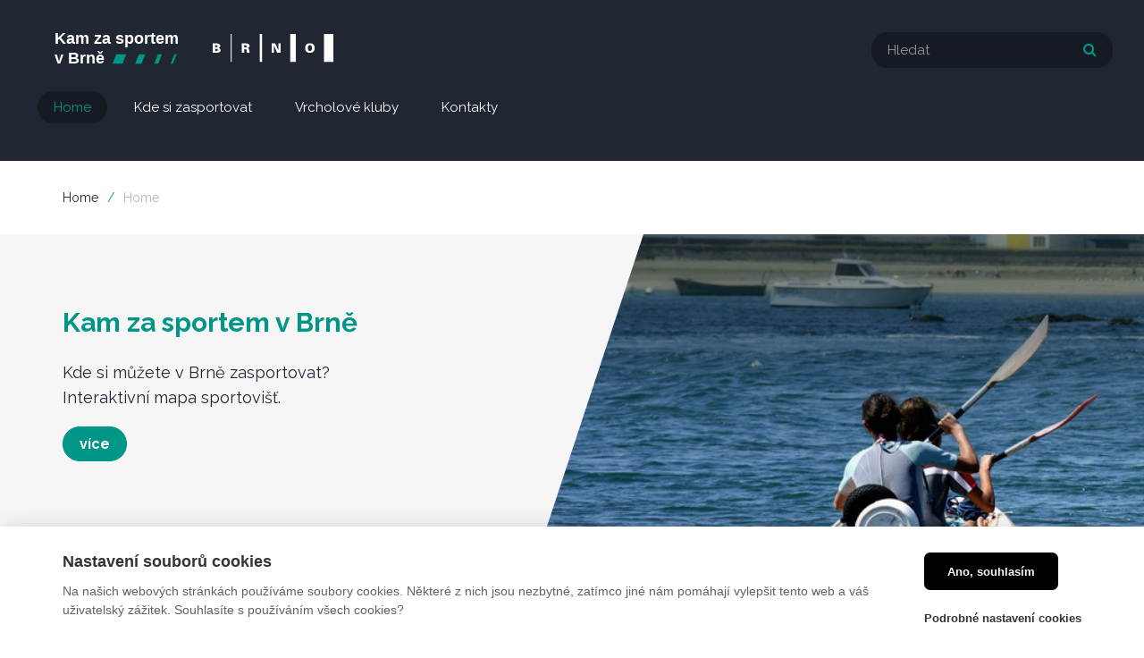

--- FILE ---
content_type: text/html; charset=utf-8
request_url: https://www.kamzasportemvbrne.cz/?fbclid=IwAR1tP_dk3Sa-r15pJD9tVRbICg-Zy5JZcWQcxMiO5EvtjQeXKGriA0_x0A0
body_size: 5064
content:
<!DOCTYPE html>
<html>
    <head>
        <meta charset="utf-8">
        <meta http-equiv="X-UA-Compatible" content="IE=edge,chrome=1">
        <meta name="viewport" content="width=device-width, initial-scale=1">
        <meta name="robots" content="all,follow" />
        <meta name="description" content="Kompletní přehled vrcholových sportovních klubů a ligových zápasů v Brně" />
        <meta name="keywords" content="sport, Brno, program, přehled, databáze, liga, basket, basketbal, fotbal, házená, rugby, volejbal, florbal, baseball, vodní pólo, zápas, Kometa, Zbrojovka" />
                <title>Kam za sportem v Brně - Home</title>

        <link rel="shortcut icon" href="/uploads/favicon/3d9c2a92916bd4c5c827b83f0a26a5fe-favicon.ico" type="image/x-icon" >
        <link rel="stylesheet" href="/assets/185c4560ad1c47d6dca8ddcb05f9d5d0.css">

        <link href="https://fonts.googleapis.com/css?family=Raleway:400,700&amp;subset=latin-ext" rel="stylesheet">
    </head>

    <body>

        
                <script>
                    window.dataLayer = window.dataLayer || [];
                    function gtag(){dataLayer.push(arguments)}
        
                    gtag('consent', 'default', {
                        'ad_storage': 'denied',
                        'ad_user_data': 'denied',
                        'ad_personalization': 'denied',
                        'analytics_storage': 'denied'
                    })
                </script>
            <!-- Google Tag Manager (noscript) -->
<noscript><iframe src="https://www.googletagmanager.com/ns.html?id=GTM-TN7CPQV"
height="0" width="0" style="display:none;visibility:hidden"></iframe></noscript>
<!-- End Google Tag Manager (noscript) -->

<!-- Google Tag Manager -->
<script type="text/plain" data-cookiecategory="marketing">(function(w,d,s,l,i){w[l]=w[l]||[];w[l].push({'gtm.start':
new Date().getTime(),event:'gtm.js'});var f=d.getElementsByTagName(s)[0],
j=d.createElement(s),dl=l!='dataLayer'?'&l='+l:'';j.async=true;j.src=
'https://www.googletagmanager.com/gtm.js?id='+i+dl;f.parentNode.insertBefore(j,f);
})(window,document,'script','dataLayer','GTM-TN7CPQV');</script>
<!-- End Google Tag Manager -->
        <div id="header">
            <div class="container-fluid">
                <div class="row">
                    <div id="logo-wrap" class="col-lg-4 col-md-7 col-sm-6 col-xs-12">
                        <div id="logo" class="header-block">
                            <a class="logo-kam" href="/">
                                <img src="/images/logo.svg" alt="" />
                            </a>
                            <div class="logo-brno" href="https://www.brno.cz" target="_blank">
                                <img src="/images/brno.svg" alt="" />
                            </div>
                        </div>
                    </div>

                    <div id="search-wrap" class="col-lg-3 col-md-5 col-sm-6 col-xs-12">
                        <div id="search" class="header-footer-form">
                            <form action="/vyhledavani" method="get">
                                <input name="q" class="form-control" maxlength="200" value=""
                                       autocapitalize="off" autocomplete="off" autocorrect="off" role="textbox" spellcheck="false" type="text" placeholder="Hledat" />
                                <button class="submit" type="submit"><i class="fa fa-search search-icon"></i></button>
                            </form>
                        </div>
                    </div>

                    <div id="top-menu-wrap" class="col-lg-6 col-md-12">
                        <div id="nav-icon-wrap">
                            <i class="nav-icon"><span></span><span></span><span></span></i>
                        </div>

                        <div id="top-menu" class="list-type header-block">
                            <ul class="level1"><li class="selected"><a href="/"><span>Home</span></a></li><li><a href="/kde-si-zasportovat"><span>Kde si zasportovat</span></a></li><li><a href="/vrcholove-kluby"><span>Vrcholové kluby</span></a></li><li><a href="/kontakty"><span>Kontakty</span></a></li></ul>                        </div>
                    </div>
                </div>
            </div>
        </div>

                    <div id="breadcrumbs" class="home-index-ctrl">
                <div class="container">
                    <div class="row">
                        <div class="col-xs-12">
                            <div class="breadcrumbs"><a href="/">Home</a><span class="separator">/</span><span>Home</span></div>                        </div>
                    </div>
                </div>
            </div>
        
        <div id="content" class="home-index-ctrl">
                            
<div id="slider">
    <div class="slider">
    <div class="loading">
        <div class="loader white"></div>
    </div>
    <div class="list-type">
        <ul class="slider_NXcxvLeZ">
                            <li>
                    <div class="background-image" style="background: url('/uploads/fe_slider/background-2-flip_75ed5964edf2de401032b45666210986.jpg') no-repeat top left; background-size: cover;"></div>
                    
                    <div class="slider-inner-content">
                        
                        <div class="image">
                            <picture>
                                
                                
                                                                    <source srcset="/uploads/fe_slider/background-2-flip_75ed5964edf2de401032b45666210986.jpg" media="(min-width: 1200px)">
                                
                                <img src="/uploads/fe_slider/background-2-flip_75ed5964edf2de401032b45666210986.jpg" />                            </picture>
                        </div>
                        
                        <div class="container">
                            <div class="row">
                                <div class="text-block col-xs-12 col-sm-4">

                                    <div class="title">Kam za sportem v Brně</div>
                                    
                                                                            <div class="description">
                                            <span>Kde si můžete v Brně zasportovat? Interaktivní mapa sportovišť.


</span>
                                        </div>
                                    
                                    <a href="/kde-si-zasportovat" class="more" >více</a>                                </div>
                            </div>  
                        </div>
                    </div>
                </li>
                            <li>
                    <div class="background-image" style="background: url('/uploads/fe_slider/tennis-scene-with-net-ball_1d667b8f3453e24c0b7ff1cad3b3cdc2.jpg') no-repeat top left; background-size: cover;"></div>
                    
                    <div class="slider-inner-content">
                        
                        <div class="image">
                            <picture>
                                
                                
                                                                    <source srcset="/uploads/fe_slider/tennis-scene-with-net-ball_1d667b8f3453e24c0b7ff1cad3b3cdc2.jpg" media="(min-width: 1200px)">
                                
                                <img src="/uploads/fe_slider/tennis-scene-with-net-ball_1d667b8f3453e24c0b7ff1cad3b3cdc2.jpg" />                            </picture>
                        </div>
                        
                        <div class="container">
                            <div class="row">
                                <div class="text-block col-xs-12 col-sm-4">

                                    <div class="title">Kam za sportem v Brně</div>
                                    
                                                                            <div class="description">
                                            <span>Kde si můžete v Brně zasportovat? Interaktivní mapa sportovišť.
</span>
                                        </div>
                                    
                                                                    </div>
                            </div>  
                        </div>
                    </div>
                </li>
                            <li>
                    <div class="background-image" style="background: url('/uploads/fe_slider/football-grass_3793f2f057f4933d71783cdde71412f9.jpg') no-repeat top left; background-size: cover;"></div>
                    
                    <div class="slider-inner-content">
                        
                        <div class="image">
                            <picture>
                                
                                
                                                                    <source srcset="/uploads/fe_slider/football-grass_3793f2f057f4933d71783cdde71412f9.jpg" media="(min-width: 1200px)">
                                
                                <img src="/uploads/fe_slider/football-grass_3793f2f057f4933d71783cdde71412f9.jpg" />                            </picture>
                        </div>
                        
                        <div class="container">
                            <div class="row">
                                <div class="text-block col-xs-12 col-sm-4">

                                    <div class="title">Kam za sportem v Brně</div>
                                    
                                                                            <div class="description">
                                            <span>Kde si můžete v Brně zasportovat? Interaktivní mapa sportovišť.
</span>
                                        </div>
                                    
                                                                    </div>
                            </div>  
                        </div>
                    </div>
                </li>
                    </ul>
    </div>
</div></div>

<!--<div id="home-links" class="home-block">-->
<!--    <div class="container">-->
<!--        <div class="row">-->
<!--            <div class="list-type block">-->
<!--                <ul>-->
<!--                    <li id="home-event-link" class="col-xs-6 home-link">-->
<!--                        <div class="image">-->
<!--                            <img src="/images/home/hp-event.jpg" />-->
<!--                        </div>-->
<!--                        -->
<!--                        <div class="item-inner">-->
<!--                            <div class="home-subtitle">--><!--</div>-->
<!--                            <p>--><!--</p>-->
<!--                            <a href="--><!--" class="more">-->
<!--                                <i class="fa fa-search search-icon" aria-hidden="true"></i>-->
<!--                                <span>--><!--</span>-->
<!--                            </a>-->
<!--                        </div>-->
<!--                    </li>-->
<!---->
<!--                    <li id="home-sport-link" class="col-xs-6 home-link">-->
<!--                        <div class="image">-->
<!--                            <img src="/images/home/hp-sport.jpg" />-->
<!--                        </div>-->
<!--                        -->
<!--                        <div class="item-inner">-->
<!--                            <div class="home-subtitle">--><!--</div>-->
<!--                            <p>--><!--</p>-->
<!--                            <a href="--><!--" class="more">-->
<!--                                <i class="fa fa-search search-icon" aria-hidden="true"></i>-->
<!--                                <span>--><!--</span>-->
<!--                            </a>-->
<!--                        </div>-->
<!--                    </li>-->
<!--                </ul>-->
<!--            </div>-->
<!--        </div>-->
<!--    </div>-->
<!--</div>-->


<!--    <div id="home-article" class="home-block">-->
<!--        <div class="container">-->
<!--            <div class="row">-->
<!--                <div class="col-xs-12">-->
<!--                    <div class="home-title">--><!--</div>-->
<!--                </div>-->
<!--            </div>-->
<!---->
<!--            <div class="list-type block">-->
<!--                <ul>-->
<!--                    --><!--                        --><!---->
<!--                        <li>-->
<!--                            <div class="row">-->
<!--                                <div class="image col-xs-4 col-sm-3">-->
<!--                                    --><!--                                </div>-->
<!---->
<!--                                <div class="text col-xs-8 col-sm-9">-->
<!--                                    <div class="article-info">-->
<!--                                        <span class="date">--><!--</span>-->
<!--                                        <span class="separator">|</span>-->
<!--                                        <span class="club">-->
<!--                                            --><!--                                        </span>-->
<!--                                        --><!--                                            <span class="separator">|</span>-->
<!--                                            <span class="sport">--><!--</span>-->
<!--                                        --><!--                                    </div>-->
<!---->
<!--                                    <div class="home-subtitle">-->
<!--                                        --><!--                                    </div>-->
<!---->
<!--                                    <p class="perex">-->
<!--                                        --><!--                                            --><!--                                        --><!--                                            --><!--                                        --><!--                                    </p>-->
<!---->
<!--                                    <a href="--><!--" class="btn btn-default more">-->
<!--                                        <span>--><!--</span>-->
<!--                                    </a>-->
<!--                                </div>-->
<!--                            </div>-->
<!--                        </li>-->
<!--                    --><!--                </ul>-->
<!--            </div>-->
<!---->
<!--            <div class="row">-->
<!--                <div class="col-xs-12">-->
<!--                    <div class="see-all">-->
<!--                        <a href="--><!--" class="btn btn-default more">-->
<!--                            <span>--><!--</span>-->
<!--                        </a>-->
<!--                    </div>-->
<!--                </div>-->
<!--            </div>-->
<!--        </div>-->
<!--    </div>-->

<div id="home-add-event" class="home-block">
    <div class="container">
        <div class="row">
            <div class="col-xs-12">
                <div class="image">
                    <img src="/images/home/home-map.svg" />
                </div>

                <div class="text">
<!--                    <div class="home-title">--><!--</div>-->
                    <div class="home-title">Chybí tu váš sportovní klub nebo sportoviště?</div>

<!--                    <p>--><!--</p>-->
                    <p>Chybí v naší databázi váš sportovní areál, tělocvična nebo hřiště?</p>

                    <div class="see-all">
<!--                        <a href="--><!--" class="btn btn-default more">-->
<!--                            <i class="fa fa-plus" aria-hidden="true"></i>-->
<!--                            <span>--><!--</span>-->
<!--                        </a>-->
                        <a href="mailto:sport%40brno.cz?Subject=Registrace%20uzivatele&body=Dobry%20den,%0A%0Achtel%20bych%20zaregistrovat%20uzivatele%20do%20aplikace%20Brno%20-%20Kam%20za%20sportem%20.%0A%0AZakladni%20udaje:%0A%0ANazev klubu:%20%0AIdentifkacni%20cislo:%20%0AEmail:%20%0APoznamka:%20%0A%0ADekuji%0A%0AS%20pozdravem%0A%0A" class="btn btn-default more">
                            <i class="fa fa-plus" aria-hidden="true"></i>
                            <span>přidat klub nebo sportoviště</span>
                        </a>
                    </div>
                </div>
            </div>
        </div>
    </div>
</div>
                    </div>

        <div id="footer">
            <div class="container-fluid">
                <div class="row">
                    <div id="footer-newsletter-wrap" class="col-lg-3 col-md-5 col-sm-6 col-xs-12">
                        <div id="footer-newsletter" class="footer-block">
                            <div class="footer-title">Máte zájem o zasílání novinek?</div>

                            <div class="header-footer-form">
                                <form novalidate="" target="_blank" class="validate" name="mc-embedded-subscribe-form" id="mc-embedded-subscribe-form" method="post" action="https://kamzasportemvbrne.us7.list-manage.com/subscribe/post?u=07564fc4708bbf1390d374509&amp;id=54d60c8cdb">

                                    <div class="form-group">
                                        <div id="mce-responses">
                                            <div style="display:none" id="mce-error-response" class="response"></div>
                                            <div style="display:none" id="mce-success-response" class="response"></div>
                                        </div>

                                        <!-- real people should not fill this in and expect good things - do not remove this or risk form bot signups-->
                                        <div style="position: absolute; left: -5000px;" area-hidden="true">
                                            <input type="text" value="" tabindex="-1" name="b_07564fc4708bbf1390d374509_54d60c8cdb" />
                                        </div>

                                        <input type="email" placeholder="Vaše e-mailová adresa" id="mce-EMAIL" class="required email form-control" name="EMAIL" value="">
                                        <button id="mc-embedded-subscribe" class="submit" type="submit"><i class="fa fa-envelope"></i></button>
                                    </div>

                                </form>
                            </div>
                        </div>
                    </div>

                    <div id="footer-menu-wrap" class="col-lg-6 col-md-12 col-sm-6 col-xs-12">
                        <div id="footer-menu" class="footer-block list-type">
                            <ul class="level1"><li class="selected"><a href="/"><span>Home</span></a></li><li><a href="/kde-si-zasportovat"><span>Kde si zasportovat</span></a></li><li><a href="/vrcholove-kluby"><span>Vrcholové kluby</span></a></li><li><a href="/kontakty"><span>Kontakty</span></a></li></ul>                        </div>
                    </div>

                    <div id="footer-copy-wrap" class="col-lg-3 col-xs-12">
                        <div id="footer-copy" class="footer-block">
                            <p>
                                <span>&copy; Statutární město Brno</span>
                                <a class="logo-brno" href="https://www.brno.cz" target="_blank">
                                    <img src="/images/brno.svg" alt="" />
                                </a>
                            </p>
                            <p>made by <a target="_blank" href="http://www.jerewan.cz">JRWN</a></p>
                        </div>
                    </div>
                </div>
            </div>
        </div>


        <div id="sidebar-menu" class="list-type">
            <ul class="level1"><li class="selected"><a href="/"><span>Home</span></a></li><li><a href="/kde-si-zasportovat"><span>Kde si zasportovat</span></a></li><li><a href="/vrcholove-kluby"><span>Vrcholové kluby</span></a></li><li><a href="/kontakty"><span>Kontakty</span></a></li></ul>        </div>

        
<link href="https://cdn.jsdelivr.net/gh/orestbida/cookieconsent@v2.8.0/dist/cookieconsent.css" rel="stylesheet">
<link href="/global/css/cookies/theme-default.css" rel="stylesheet">
<link href="/global/css/cookies/base.css?ver=3" rel="stylesheet">


<script>
    cookieConsentConfiguration = {"consent_modal":{"title":"Nastaven\u00ed soubor\u016f cookies","description":"<p>Na na\u0161ich webov\u00fdch str\u00e1nk\u00e1ch pou\u017e\u00edv\u00e1me soubory cookies. N\u011bkter\u00e9 z nich jsou nezbytn\u00e9, zat\u00edmco jin\u00e9 n\u00e1m pom\u00e1haj\u00ed vylep\u0161it tento web a v\u00e1\u0161 u\u017eivatelsk\u00fd z\u00e1\u017eitek. Souhlas\u00edte s pou\u017e\u00edv\u00e1n\u00edm v\u0161ech cookies?<\/p>\r\n","primary_btn":{"text":"Ano, souhlas\u00edm","role":"accept_all"},"secondary_btn":{"text":"Podrobn\u00e9 nastaven\u00ed cookies","role":"settings"}},"settings_modal":{"title":"Podrobn\u00e9 nastaven\u00ed cookies","save_settings_btn":"Povolit vybran\u00e9 cookies","close_btn_label":"Close","blocks":[{"title":"","description":"<p>Soubory cookie pou\u017e\u00edv\u00e1me k zaji\u0161t\u011bn\u00ed z\u00e1kladn\u00edch funkc\u00ed webu a ke zlep\u0161en\u00ed va\u0161eho u\u017eivatelsk\u00e9ho z\u00e1\u017eitku. Souhlas pro ka\u017edou kategorii m\u016f\u017eete kdykoliv zm\u011bnit.<\/p>\r\n"},{"title":"Nezbytn\u00e9 cookie","description":"<p>Technick\u00e9 cookies. Technick\u00e9 cookies jsou nezbytn\u00e9 pro spr\u00e1vn\u00e9 fungov\u00e1n\u00ed webu a v\u0161ech funkc\u00ed, kter\u00e9 nab\u00edz\u00ed. Tyto soubory zaji\u0161\u0165uj\u00ed uchov\u00e1v\u00e1n\u00ed produkt\u016f v ko\u0161\u00edku, zobrazov\u00e1n\u00ed seznamu obl\u00edben\u00fdch v\u00fdrobk\u016f, spr\u00e1vn\u00e9 fungov\u00e1n\u00ed filtr\u016f, nebo p\u0159ihl\u00e1\u0161en\u00ed. Bez t\u011bchto soubor\u016f cookies nebude webov\u00e1 str\u00e1nka spr\u00e1vn\u011b fungovat a ve v\u00fdchoz\u00edm nastaven\u00ed jsou povoleny a nelze je zak\u00e1zat. Tyto soubory cookies neukl\u00e1daj\u00ed \u017e\u00e1dn\u00e9 osobn\u011b identifikovateln\u00e9 informace.<\/p>\r\n","toggle":{"value":"system","enabled":true,"readonly":true}},{"title":"Cookies pro marketing","description":"<p>Marketingov\u00e9 cookies rozd\u011blujeme na t\u0159i podtypy. Jsou jimi analytick\u00e9 cookies, personalizovan\u00e9 cookies a reklamn\u00ed cookies. Tato cookies n\u00e1m pom\u00e1haj\u00ed optimalizovat nab\u00eddku pro z\u00e1kazn\u00edky a oslovit je v reklamn\u00edch ploch\u00e1ch na jin\u00fdch webov\u00fdch str\u00e1nk\u00e1ch. Tato cookies podl\u00e9haj\u00ed Va\u0161emu souhlasu. Pokud souhlas neud\u011bl\u00edte, m\u016f\u017eete i nad\u00e1le na\u0161e internetov\u00e9 str\u00e1nky nav\u0161t\u00edvit a nakupovat. Bez ud\u011blen\u00ed souhlasu s marketingov\u00fdmi cookies si v\u0161ak nebudete moci prohl\u00e9dnout produktov\u00e1 videa um\u00edst\u011bn\u00e1 u jednotliv\u00fdch v\u00fdrobk\u016f.<\/p>\r\n","toggle":{"value":"marketing","enabled":false,"readonly":false}}]}}
    cookieConsentGuiOptions = {"consent_modal":{"layout":"bar","position":"middle center","transition":"slide","swap_buttons":false},"settings_modal":{"layout":"box","transition":"slide"}}</script>

        <script type="text/javascript" src="https://cdn.jsdelivr.net/gh/orestbida/cookieconsent@v2.8.0/dist/cookieconsent.js"></script>
<script type="text/javascript" src="/assets/20e69e2dfe0e74b9699be6531879e4b7.js"></script>
        <script type="text/javascript">
            $(document).ready(function() {
                var slider = $('.slider_NXcxvLeZ').bxSlider({"onSliderLoad":function() { $('.slider .loading').hide(); $('.slider ul li').css('visibility', 'visible'); $('.slider').css('height', 'auto'); $(document).trigger('sliderOnLoad'); },"auto":true,"pause":7000,"speed":1500,"controls":false,"pager":true,"mode":"fade","responsive":true});
            });
        </script>
    </body>
</html>


--- FILE ---
content_type: text/css; charset=utf-8
request_url: https://www.kamzasportemvbrne.cz/global/css/cookies/theme-default.css
body_size: 534
content:
.cookies-theme-default {
    --cc-bg: #f9faff;
    --cc-text: #343434;
    --cc-btn-primary-bg: #52942e;
    --cc-btn-primary-text: var(--cc-bg);
    --cc-btn-primary-hover-bg: #3a6422;
    --cc-btn-secondary-bg: #52942e;
    --cc-btn-secondary-text: var(--cc-text);
    --cc-btn-secondary-hover-bg: #3a6422;
    //--cc-toggle-bg-off: #8fa8d6;
    //--cc-toggle-bg-on: #3859d0;
    //--cc-toggle-bg-readonly: #cbd8f1;
    --cc-toggle-knob-bg: #fff;
    //--cc-toggle-knob-icon-color: #ecf2fa;
    --cc-block-text: var(--cc-text);
    --cc-cookie-category-block-bg: #f6f6f6;
    --cc-cookie-category-block-bg-hover: #f6f6f6;
    --cc-section-border: #f1f3f5;
    //--cc-cookie-table-border: #e1e7f3;
    //--cc-overlay-bg: rgba(230, 235, 255, .85);
    --cc-overlay-bg: transpartent;
    --cc-webkit-scrollbar-bg: #dcdcdc;
    --cc-webkit-scrollbar-bg-hover: #484848;
}

.cookies-theme-default #c-ttl {
    color: var(--cc-text); font-size: 25px
}

/* Custom border radius */
.cookies-theme-default #cm,
.cookies-theme-default #s-bl .act .b-acc,
.cookies-theme-default #s-inr,
.cookies-theme-default .cc_div .b-tl,
.cookies-theme-default .cc_div .c-bl { border-radius: 0 }

.cookies-theme-default #cm.cloud { max-width: 540px; max-height: 90vh; padding: 50px 60px; background-color: #fff }
.cookies-theme-default .cc_div .c-bn { border-radius: 0; font-size: 17px; }
.cookies-theme-default .cc_div .c-bn.c_link { background-color: transparent; padding: 0; margin-top: 25px !important; font-size: 13px; }

.cookies-theme-default #cm .c_link:active, .cookies-theme-default #cm .c_link:hover { background-color: transparent; cursor: pointer }

.cookies-theme-default .cc_div .cloud #c-txt { font-size: 16px; }
.cookies-theme-default .cc_div .cloud #c-txt p { line-height: 1.6; }
.cookies-theme-default #s-all-bn { display: none }
.cookies-theme-default #s-bns { height: 5.5em }
.cookies-theme-default #s-bns #s-sv-bn { color: #fff }
.cookies-theme-default #s-c-bn { background-color: #f8f8f8 }
.cookies-theme-default #s-ttl { font-size: 25px }
.cookies-theme-default .desc p { font-size: 16px; line-height: 1.6; }
.cookies-theme-default #c-bns button + button, .cookies-theme-default #s-cnt button + button { float: left; margin-left: 0 }
.cookies-theme-default #s-inr { padding-bottom: 5.5em; }
.cookies-theme-default #s-bns, .cookies-theme-default #s-hdr, .cookies-theme-default #s-inr { background-color: #fff }

@media screen and (max-width: 688px) {
    .cookies-theme-default #cm.cloud { max-width: 100% }
    .cookies-theme-default #cm.cloud .c-bn { font-size: 17px }
    .cookies-theme-default #cm.cloud .c-bn.c_link { font-size: 13px; }
    .cookies-theme-default #cm.cloud { padding: 50px 60px !important;  }

    .cookies-theme-default #s-bns { height: 6.8em }
}

@media screen and (max-width: 450px) {
    .cookies-theme-default #s-ttl { font-size: 23px }
}

--- FILE ---
content_type: image/svg+xml
request_url: https://www.kamzasportemvbrne.cz/images/brno.svg
body_size: 2049
content:
<?xml version="1.0" encoding="utf-8"?>
<!-- Generator: Adobe Illustrator 16.0.0, SVG Export Plug-In . SVG Version: 6.00 Build 0)  -->
<!DOCTYPE svg PUBLIC "-//W3C//DTD SVG 1.1//EN" "http://www.w3.org/Graphics/SVG/1.1/DTD/svg11.dtd">
<svg version="1.1" id="Vrstva_1" xmlns="http://www.w3.org/2000/svg" xmlns:xlink="http://www.w3.org/1999/xlink" x="0px" y="0px"
	 width="1090.209px" height="254.188px" viewBox="0 0 1090.209 254.188" enable-background="new 0 0 1090.209 254.188"
	 xml:space="preserve">
<g>
	<g>
		<rect x="162.393" y="0" fill="#FFFFFF" width="8.473" height="254.188"/>
		<rect x="425.055" y="0" fill="#FFFFFF" width="21.181" height="254.188"/>
		<rect x="700.459" y="0" fill="#FFFFFF" width="50.834" height="254.188"/>
		<rect x="1005.482" y="0" fill="#FFFFFF" width="84.727" height="254.188"/>
	</g>
	<path fill="#FFFFFF" d="M835.363,127.135c0-27.396,15.517-43.284,42.992-43.284c27.518,0,43.054,15.89,43.054,43.284
		c0,27.358-15.536,43.2-43.054,43.2C850.88,170.335,835.363,154.493,835.363,127.135z M878.355,99.994
		c-15.652,0-18.837,14.457-18.837,27.458c0,12.262,3.185,26.813,18.837,26.813c15.662,0,18.877-14.551,18.877-26.813
		C897.232,114.451,894.02,99.994,878.355,99.994z"/>
	<path fill="#FFFFFF" d="M532.882,85.581h32.227l27.83,61.832l0.258-0.192v-61.64h20.651v83.022h-31.858l-28.133-63.59h-0.247v63.59
		h-20.729L532.882,85.581L532.882,85.581z"/>
	<path fill="#FFFFFF" d="M284.888,168.603h-23.032V85.581h38.462c14.024,0,32.188,3.777,32.188,21.414
		c0,12.414-9.536,18.94-21.164,20.321v0.489c14.716,0.313,17.441,7.813,18.983,20.619c0.565,6.95,1.823,13.514,3.74,20.18h-24.93
		c-1.271-5.729-1.938-11.73-2.512-17.613c-0.909-9.992-1.396-14.161-13.109-14.161h-8.627V168.603L284.888,168.603z M293.86,120.779
		c7.327,0,14.472-1.043,14.472-9.565c0-8.527-7.145-9.533-14.472-9.533h-8.974v19.1L293.86,120.779L293.86,120.779z"/>
	<path fill="#FFFFFF" d="M0.001,168.603V85.581h39.771c15.632,0.116,28.735,7.103,28.735,21.73c0,10.229-8.604,16.415-17.907,18.146
		v0.266c11.021,1.491,20,8.497,20,20.357c0,24.148-30.828,22.523-31.618,22.523H0.001z M23.03,118.583l11.676-0.124
		c6.208,0,10.23-2.421,10.23-8.723c0-4.723-4.022-8.057-9.423-8.057H23.03V118.583L23.03,118.583z M36.451,152.533
		c5.731,0,10-3.471,10-8.62c0-4.633-3.211-8.997-8.407-9.358H23.03v17.979H36.451z"/>
</g>
</svg>


--- FILE ---
content_type: image/svg+xml
request_url: https://www.kamzasportemvbrne.cz/images/home/home-map.svg
body_size: 6503
content:
<?xml version="1.0" encoding="UTF-8" standalone="no"?>
<!DOCTYPE svg PUBLIC "-//W3C//DTD SVG 1.1//EN" "http://www.w3.org/Graphics/SVG/1.1/DTD/svg11.dtd">
<svg width="100%" height="100%" viewBox="0 0 154 154" version="1.1" xmlns="http://www.w3.org/2000/svg" xmlns:xlink="http://www.w3.org/1999/xlink" xml:space="preserve" xmlns:serif="http://www.serif.com/" style="fill-rule:evenodd;clip-rule:evenodd;stroke-linejoin:round;stroke-miterlimit:1.41421;">
    <g transform="matrix(1,0,0,1,-21472,-4609)">
        <g transform="matrix(1,0,0,3.54167,20588.9,1630.58)">
            <g transform="matrix(0.168652,0,0,0.0476195,883.779,841.114)">
                <g opacity="0.25">
                    <g transform="matrix(1,0,0,1,590.602,158.722)">
                        <path d="M0,587.876L4.617,466.861C6.086,466.534 7.556,466.181 9.043,465.899C13.969,464.975 17.189,460.248 16.272,455.341C15.329,450.415 10.612,447.223 5.678,448.111C5.551,448.13 5.451,448.166 5.324,448.202L8.453,366.201L159.575,427.738L263.064,695.756L0,587.876ZM-31.595,463.913C-35.023,466.824 -35.931,471.832 -33.363,475.678C-32.991,476.24 -32.547,476.703 -32.084,477.147L-36.221,585.681L-252.743,692.526L-153.316,410.803L-146.822,408.526C-134.432,425.325 -126.068,435.966 -124.525,437.934C-121.405,441.88 -116.644,444.175 -111.608,444.175L-111.572,444.175C-106.511,444.156 -101.758,441.844 -98.646,437.889C-96.27,434.858 -77.793,411.12 -53.174,375.698L-27.857,366.818L-31.595,463.913ZM-297.825,578.106C-285.987,582.479 -273.615,585.708 -261.043,587.64C-260.571,587.713 -260.108,587.749 -259.655,587.749C-257.187,587.749 -254.947,586.679 -253.287,584.991L-294.542,701.888L-543.256,558.459L-431.131,442.914C-428.51,448.773 -424.836,456.466 -419.883,465.409C-418.223,468.403 -415.139,470.09 -411.937,470.09C-410.458,470.09 -408.953,469.728 -407.565,468.966C-403.184,466.543 -401.587,461.037 -404.009,456.665C-411.003,444.012 -415.375,433.906 -417.434,428.817L-346.173,355.37L-190.789,407.873L-250.802,577.934C-251.155,573.879 -254.067,570.397 -258.285,569.752C-269.642,568.02 -280.817,565.099 -291.521,561.144C-296.192,559.42 -301.436,561.797 -303.177,566.496C-304.919,571.167 -302.524,576.374 -297.825,578.106M-198.698,-10.078C-202.49,-13.407 -202.019,-19.076 -198.698,-22.396C-198.698,-22.396 -163.53,-64.122 -102.248,-64.122C-51.932,-64.122 -5.353,-29.036 -5.353,18.831C-5.353,81.375 -76.595,83.271 -76.595,134.467C-76.595,139.691 -80.886,143.483 -85.639,143.483L-136.454,143.483C-141.216,143.483 -145.461,139.701 -145.461,134.467L-145.461,114.584C-145.461,74.735 -79.896,57.219 -79.896,26.895C-79.896,12.182 -95.118,-1.08 -115.536,-1.08C-148.79,-1.08 -157.807,28.8 -169.689,18.369L-198.698,-10.078ZM-155.911,232.596C-155.911,207.932 -135.502,187.097 -111.291,187.097C-86.564,187.097 -65.701,207.932 -65.701,232.596C-65.701,256.761 -86.582,277.17 -111.291,277.17C-135.502,277.17 -155.911,256.761 -155.911,232.596M312.065,721.962L190.615,407.41C188.819,402.748 185.164,399.038 180.547,397.16L-0.2,323.568C-4.31,321.89 -8.881,321.79 -13.063,323.25L-19.675,325.582C33.997,241.984 95.189,129.061 95.189,48.484C95.181,-65.773 2.067,-158.723 -112.435,-158.723C-226.927,-158.723 -320.067,-65.773 -320.067,48.475C-320.067,147.202 -227.498,294.414 -169.672,376.769L-345.393,317.399C-352.006,315.168 -359.371,316.928 -364.242,321.953L-585.491,549.941C-589.382,553.941 -591.205,559.529 -590.425,565.035C-589.654,570.56 -586.379,575.431 -581.545,578.206L-294.061,743.986L-294.033,743.986L-293.779,744.149C-293.589,744.258 -293.381,744.304 -293.19,744.376C-292.392,744.803 -291.603,745.229 -290.731,745.546C-290.505,745.628 -290.26,745.655 -290.033,745.728C-289.716,745.836 -289.398,745.909 -289.072,745.973C-287.975,746.254 -286.877,746.426 -285.779,746.498C-285.562,746.508 -285.335,746.553 -285.117,746.553C-284.98,746.553 -284.854,746.599 -284.718,746.599C-284.355,746.599 -284.011,746.444 -283.647,746.417C-282.414,746.345 -281.198,746.181 -279.992,745.855C-279.402,745.691 -278.849,745.482 -278.277,745.273C-277.751,745.074 -277.198,744.975 -276.681,744.712L-24.81,620.432C-23.122,621.021 -21.354,621.456 -19.476,621.528C-19.24,621.547 -18.995,621.547 -18.777,621.547C-17.362,621.547 -15.983,621.348 -14.668,621.021L288.228,745.22C290.44,746.145 292.799,746.571 295.121,746.571C299.774,746.571 304.355,744.793 307.793,741.41C313.009,736.357 314.678,728.711 312.065,721.962" style="fill-rule:nonzero;"/>
                    </g>
                    <g transform="matrix(1,0,0,1,221.942,701.67)">
                        <path d="M0,-36.138C-3.338,-39.858 -9.071,-40.184 -12.808,-36.864C-16.545,-33.535 -16.872,-27.821 -13.534,-24.075C-4.961,-14.495 4.173,-5.733 13.606,1.996C15.303,3.356 17.326,4.046 19.349,4.046C21.979,4.046 24.583,2.921 26.369,0.744C29.553,-3.139 28.973,-8.844 25.1,-11.992C16.392,-19.14 7.946,-27.231 0,-36.138" style="fill-rule:nonzero;"/>
                    </g>
                    <g transform="matrix(1,0,0,1,423.198,736.031)">
                        <path d="M0,-28.211C-10.967,-23.385 -22.078,-19.167 -33,-15.648C-37.762,-14.106 -40.383,-9.017 -38.859,-4.246C-37.616,-0.399 -34.061,2.022 -30.224,2.022C-29.299,2.022 -28.364,1.877 -27.439,1.578C-15.919,-2.114 -4.227,-6.568 7.312,-11.656C11.893,-13.67 13.97,-19.013 11.956,-23.576C9.942,-28.139 4.6,-30.233 0,-28.211" style="fill-rule:nonzero;"/>
                    </g>
                    <g transform="matrix(1,0,0,1,699.054,624.222)">
                        <path d="M0,-4.58C-11.938,-9.742 -24.092,-13.706 -36.12,-16.309C-40.974,-17.37 -45.826,-14.268 -46.905,-9.379C-47.958,-4.508 -44.847,0.327 -39.948,1.398C-29.081,3.756 -18.069,7.329 -7.221,12.047C-6.032,12.564 -4.808,12.79 -3.619,12.79C-0.1,12.79 3.229,10.749 4.708,7.339C6.694,2.731 4.59,-2.603 0,-4.58" style="fill-rule:nonzero;"/>
                    </g>
                    <g transform="matrix(1,0,0,1,507.857,692.446)">
                        <path d="M0,-33.654C-10.74,-26.162 -20.482,-19.694 -29.825,-13.88C-34.079,-11.24 -35.358,-5.652 -32.719,-1.407C-31.005,1.342 -28.029,2.866 -24.999,2.866C-23.357,2.866 -21.716,2.421 -20.21,1.495C-10.595,-4.491 -0.581,-11.149 10.404,-18.796C14.514,-21.653 15.502,-27.304 12.636,-31.414C9.761,-35.532 4.109,-36.52 0,-33.654" style="fill-rule:nonzero;"/>
                    </g>
                    <g transform="matrix(1,0,0,1,742.394,688.97)">
                        <path d="M0,-33.806C-3.084,-29.861 -2.403,-24.182 1.56,-21.107C10.423,-14.177 19.349,-6.394 28.12,2.105C29.87,3.801 32.138,4.636 34.424,4.636C36.792,4.636 39.149,3.711 40.946,1.879C44.429,-1.713 44.339,-7.437 40.737,-10.92C31.521,-19.81 22.105,-28.055 12.744,-35.348C8.78,-38.442 3.075,-37.752 0,-33.806" style="fill-rule:nonzero;"/>
                    </g>
                </g>
            </g>
        </g>
    </g>
</svg>


--- FILE ---
content_type: image/svg+xml
request_url: https://www.kamzasportemvbrne.cz/images/logo.svg
body_size: 2244
content:
<?xml version="1.0" encoding="UTF-8" standalone="no"?>
<!DOCTYPE svg PUBLIC "-//W3C//DTD SVG 1.1//EN" "http://www.w3.org/Graphics/SVG/1.1/DTD/svg11.dtd">
<svg width="100%" height="100%" viewBox="0 0 175 36" version="1.1" xmlns="http://www.w3.org/2000/svg" xmlns:xlink="http://www.w3.org/1999/xlink" xml:space="preserve" xmlns:serif="http://www.serif.com/" style="fill-rule:evenodd;clip-rule:evenodd;stroke-linejoin:round;stroke-miterlimit:1.41421;">
    <g transform="matrix(1,0,0,1,-69,-36)">
        <g transform="matrix(1,0,0,3.54167,0,0)">
            <g transform="matrix(1,0,0,0.425621,-21,0)">
                <g transform="matrix(1,0,0,0.663391,-5981.1,-157.033)">
                    <text x="6071.59px" y="286.113px" style="font-family:'Arial-BoldMT', 'Arial', sans-serif;font-weight:700;font-size:18px;fill:white;">Kam za sportem</text>
                    <text x="6071.59px" y="307.713px" style="font-family:'Arial-BoldMT', 'Arial', sans-serif;font-weight:700;font-size:18px;fill:white;">v Brně</text>
                </g>
                <g transform="matrix(1,0,0,0.371579,-5485.1,20.0949)">
                    <rect x="5631" y="53.9" width="119" height="19.1" style="fill:none;"/>
                    <clipPath id="_clip1">
                        <rect x="5631" y="53.9" width="119" height="19.1"/>
                    </clipPath>
                    <g clip-path="url(#_clip1)">
                        <g transform="matrix(0.555685,0.394115,-0.603925,2.7141,2634.39,-2375.04)">
                            <rect x="5622" y="73" width="4" height="17" style="fill:rgb(0,150,135);"/>
                        </g>
                        <g transform="matrix(0.964676,0.684189,-0.658971,2.96148,322.496,-4032.15)">
                            <rect x="5622" y="73" width="4" height="17" style="fill:rgb(0,150,135);"/>
                        </g>
                        <g transform="matrix(1.55123,1.1002,-0.709945,3.19056,-2994.22,-6381.88)">
                            <rect x="5622" y="73" width="4" height="17" style="fill:rgb(0,150,135);"/>
                        </g>
                        <g transform="matrix(2.41371,1.71191,-0.569415,2.55901,-7877.85,-9779)">
                            <rect x="5622" y="73" width="4" height="17" style="fill:rgb(0,150,135);"/>
                        </g>
                    </g>
                </g>
            </g>
        </g>
    </g>
</svg>
